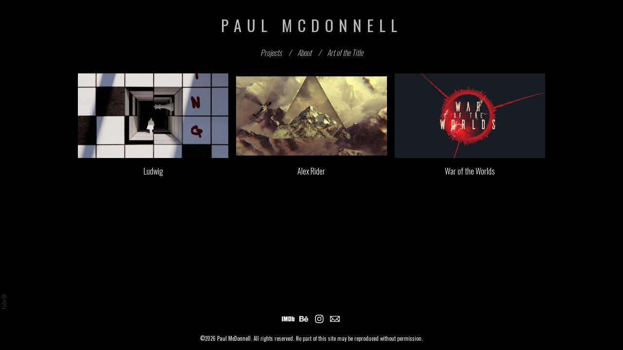

--- FILE ---
content_type: text/html; charset=utf-8
request_url: https://prmcdonnell.com/portfolio/tagged/credits
body_size: 8635
content:



<!DOCTYPE html>
<html class="no-js custom-fonts" lang="en-GB">
    <head prefix="og: http://ogp.me/ns#">
        <link rel="preconnect" href="https://prmcdonnell.com">
        <link rel="preconnect" href="//static.fabrik.io" />
        <link rel="preconnect" href="//blob.fabrik.io" />
        <meta charset="UTF-8">
        <link rel="canonical" href="https://prmcdonnell.com/portfolio/tagged/credits" />
        <title>Portfolio - credits - Paul McDonnell</title>
        <meta name="description" content="Paul McDonnell is a creative director and designer working out of London." />
        <meta name="keywords" content="paul-mcdonnell, designer, director, title-sequence, main-titles, design, mcdonnell, paul, opening-titles, titles, creative director, Alex Rider, bbc, credits, intro, ludwig, main credits, main titles, opening credits, opening titles, paul mcdonnell, Paul McDonnell, title sequence, War of the Worlds" />
        <meta name="url" content="https://prmcdonnell.com/portfolio/tagged/credits" />
        <meta property="og:url" content="https://prmcdonnell.com/portfolio/tagged/credits" />
        <meta property="og:title" content="Portfolio - credits" />
        <meta property="og:description" content="Paul McDonnell is a creative director and designer working out of London." />
        <meta property="og:site_name" content="Paul McDonnell" />
        <meta property="og:type" content="website" />        
        <meta content="https://static.fabrik.io/pdz/cbdfce2f8d7c38d4.jpg?lossless=1&amp;w=1280&amp;h=1280&amp;fit=max&amp;s=7535fed3180b0c680870f103ca6e6e98" name="twitter:image" /><meta content="https://static.fabrik.io/pdz/cbdfce2f8d7c38d4.jpg?lossless=1&amp;w=1280&amp;h=1280&amp;fit=max&amp;s=7535fed3180b0c680870f103ca6e6e98" property="og:image" /><meta content="image/jpeg" property="og:image:type" /><meta content="https://static.fabrik.io/pdz/4bc99745f921b9c.jpg?lossless=1&amp;w=1280&amp;h=1280&amp;fit=max&amp;s=c04b7a964460c390db98006e46bacb94" property="og:image" /><meta content="image/jpeg" property="og:image:type" /><meta content="https://static.fabrik.io/pdz/64a4fc9e51566078.jpg?lossless=1&amp;w=1280&amp;h=1280&amp;fit=max&amp;s=ba43ea550d18e6b0fc8fd2d821eacca9" property="og:image" /><meta content="image/jpeg" property="og:image:type" />        
        
        <meta name="twitter:card" content="summary_large_image" />

            <link rel="icon" href="https://blob.fabrik.io/static/2c96dd/favicon.svg" type="image/svg+xml">
            <link rel="icon" href="https://blob.fabrik.io/static/2c96dd/favicon-32x32.png" sizes="32x32">
            <link rel="icon" href="https://blob.fabrik.io/static/2c96dd/favicon-96x96.png" sizes="96x96">
            <link rel="icon" href="https://blob.fabrik.io/static/2c96dd/favicon-128x128.png" sizes="128x128">
            <link rel="icon" href="https://blob.fabrik.io/static/2c96dd/android-icon-192x192.png" sizes="192x192">
            <link rel="icon" href="https://blob.fabrik.io/static/2c96dd/favicon-228x228.png" sizes="228x228">
            <link rel="shortcut icon" href="https://blob.fabrik.io/static/2c96dd/favicon-196x196.png" sizes="196x196">
            <meta name="msapplication-TileColor" content="#FFFFFF">
            <meta name="msapplication-TileImage" content="https://blob.fabrik.io/static/2c96dd/ms-icon-144x144.png">
            <meta name="msapplication-config" content="https://blob.fabrik.io/static/2c96dd/ieconfig.xml" /> 

            <link rel="apple-touch-icon" href="https://blob.fabrik.io/static/2c96dd/apple-icon-120x120.png" sizes="120x120">
            <link rel="apple-touch-icon" href="https://blob.fabrik.io/static/2c96dd/apple-icon-152x152.png" sizes="152x152">
            <link rel="apple-touch-icon" href="https://blob.fabrik.io/static/2c96dd/apple-icon-180x180.png" sizes="180x180"> 


        <link href="https://blob.fabrik.io/static/2c96dd/core/fabrik.min.css" rel="stylesheet">


        
        
            <script defer src="https://cloud.umami.is/script.js" data-website-id="059b79ea-6263-4a20-947a-862fbfc8d8ad"></script>
        

        
    <meta name="viewport" content="width=device-width, initial-scale=1.0">
    <style>
        :root {
            --site-title-display: block;
            --site-logo-display: block;
            --site-subtitle-display: block; 
            --site-title-titles-display: block;
            --site-title-titles-display-lg: inline-block;
            --thumbnails-subtitle: block;
        }
    </style>
    <link href="/dynamic/3/uservariables.css" rel="stylesheet" /><link href="https://blob.fabrik.io/static/2c96dd/poplin/theme.css" rel="stylesheet" />
    

    <!-- Google tag (gtag.js) -->
<script async src="https://www.googletagmanager.com/gtag/js?id=G-EX5L0HJM93"></script>
<script>
  window.dataLayer = window.dataLayer || [];
  function gtag(){dataLayer.push(arguments);}
  gtag('js', new Date());

  gtag('config', 'G-EX5L0HJM93');
</script></head>

    <body class="fab-projects-tagged fab-portfolio-tagged fab-projects-tagged-credits tpl-portfolio-thumbnails social-icon-family-normal">

        


<div class="flex-wrapper">
    <div class="page-wrapper">

        <header>
            

<a href="/" class="brand brand-text">

    <span class="brand-title">Paul McDonnell</span>


</a>
            <button class="mobile-nav-link"><span></span></button>
            <nav>
                
    <ul class="menu">

          <li class="">

                <a href="/portfolio" target="_self">Projects</a>

          </li>
          <li class="">

                <a href="/pages/about" target="_self">About</a>

          </li>
          <li class="">

                <a href="http://www.artofthetitle.com/designer/paul-mcdonnell/" target="_blank">Art of the Title</a>

          </li>
    </ul>

            </nav>
        </header>

        <main class="container rollovers-disabled">
            

<div class="project-tagged-list-page">
    

    <div class="grid-wrap">
        <div class="grid col-xs-1 col-sm-2 col-md-3">
            


    <div class="col">

        <a class="thumbnail project-thumbnail mfp-iframe" href="/portfolio/ludwig" data-title="Ludwig" data-description="&lt;p&gt;Opening titles for BBC&#39;s Ludwig&lt;/p&gt;" data-mfp-src="https://vimeo.com/1012810026">

            <div class="placeholder ratio-16:9">
                <img alt="Ludwig" data-src="https://static.fabrik.io/pdz/cbdfce2f8d7c38d4.jpg?lossless=1&amp;w=720&amp;fit=crop&amp;ar=16:9&amp;crop=focalpoint&amp;fp-x=0.5&amp;fp-y=0.61&amp;s=0aefbd48a2b7644ddca10c8014a91d23" data-srcset="https://static.fabrik.io/pdz/cbdfce2f8d7c38d4.jpg?lossless=1&amp;w=480&amp;fit=crop&amp;ar=16:9&amp;crop=focalpoint&amp;fp-x=0.5&amp;fp-y=0.61&amp;s=a2e5936dff1fa37d931884d8c168404a 480w,https://static.fabrik.io/pdz/cbdfce2f8d7c38d4.jpg?lossless=1&amp;w=720&amp;fit=crop&amp;ar=16:9&amp;crop=focalpoint&amp;fp-x=0.5&amp;fp-y=0.61&amp;s=0aefbd48a2b7644ddca10c8014a91d23 720w,https://static.fabrik.io/pdz/cbdfce2f8d7c38d4.jpg?lossless=1&amp;w=960&amp;fit=crop&amp;ar=16:9&amp;crop=focalpoint&amp;fp-x=0.5&amp;fp-y=0.61&amp;s=30e880a48f1d933d3423ce487042aa19 960w,https://static.fabrik.io/pdz/cbdfce2f8d7c38d4.jpg?lossless=1&amp;w=1280&amp;fit=crop&amp;ar=16:9&amp;crop=focalpoint&amp;fp-x=0.5&amp;fp-y=0.61&amp;s=d055bf8ce3d7e644aee8776e1bbd0772 1280w,https://static.fabrik.io/pdz/cbdfce2f8d7c38d4.jpg?lossless=1&amp;w=1680&amp;fit=crop&amp;ar=16:9&amp;crop=focalpoint&amp;fp-x=0.5&amp;fp-y=0.61&amp;s=9507e7c0ab87fcfb0281c92afdd1bf07 1680w,https://static.fabrik.io/pdz/cbdfce2f8d7c38d4.jpg?lossless=1&amp;w=1920&amp;fit=crop&amp;ar=16:9&amp;crop=focalpoint&amp;fp-x=0.5&amp;fp-y=0.61&amp;s=3a3eb9df38e20f828f273347b1fcd83c 1920w,https://static.fabrik.io/pdz/cbdfce2f8d7c38d4.jpg?lossless=1&amp;w=2560&amp;fit=crop&amp;ar=16:9&amp;crop=focalpoint&amp;fp-x=0.5&amp;fp-y=0.61&amp;s=6bed3c682e9b5b25f627ed6f06cc0e03 2560w,https://static.fabrik.io/pdz/cbdfce2f8d7c38d4.jpg?lossless=1&amp;w=3840&amp;fit=crop&amp;ar=16:9&amp;crop=focalpoint&amp;fp-x=0.5&amp;fp-y=0.61&amp;s=e7ee8b58924c38b16747f0fad9011152 3840w" data-sizes="auto" class="lazyload" data-w="1920" data-h="1080" data-ar="16:9"></img>
            </div>

            <div class="thumbnail-titles">
                <div>
                    <h4>Ludwig</h4>
                </div>
            </div>
        </a>
    </div>
    <div class="col">

        <a class="thumbnail project-thumbnail mfp-iframe" href="/portfolio/alex-rider" data-title="Alex Rider" data-description="&lt;p&gt;Opening titles for Alex Rider.&lt;/p&gt;" data-mfp-src="https://vimeo.com/425797872">

            <div class="placeholder ratio-16:9">
                <img alt="Alex Rider" data-src="https://static.fabrik.io/pdz/4bc99745f921b9c.jpg?lossless=1&amp;w=720&amp;fit=crop&amp;ar=16:9&amp;crop=focalpoint&amp;fp-x=0&amp;fp-y=0&amp;s=0c251097678a34e2941e15ed7259d097" data-srcset="https://static.fabrik.io/pdz/4bc99745f921b9c.jpg?lossless=1&amp;w=480&amp;fit=crop&amp;ar=16:9&amp;crop=focalpoint&amp;fp-x=0&amp;fp-y=0&amp;s=3aa1b44c85b205b9b1bbe1118d3ae4ee 480w,https://static.fabrik.io/pdz/4bc99745f921b9c.jpg?lossless=1&amp;w=720&amp;fit=crop&amp;ar=16:9&amp;crop=focalpoint&amp;fp-x=0&amp;fp-y=0&amp;s=0c251097678a34e2941e15ed7259d097 720w,https://static.fabrik.io/pdz/4bc99745f921b9c.jpg?lossless=1&amp;w=960&amp;fit=crop&amp;ar=16:9&amp;crop=focalpoint&amp;fp-x=0&amp;fp-y=0&amp;s=5d7e8ced61b7cdda2b4b8de6293bfea0 960w,https://static.fabrik.io/pdz/4bc99745f921b9c.jpg?lossless=1&amp;w=1280&amp;fit=crop&amp;ar=16:9&amp;crop=focalpoint&amp;fp-x=0&amp;fp-y=0&amp;s=562b4c4b8a8aa180a34b7794edb09b46 1280w,https://static.fabrik.io/pdz/4bc99745f921b9c.jpg?lossless=1&amp;w=1680&amp;fit=crop&amp;ar=16:9&amp;crop=focalpoint&amp;fp-x=0&amp;fp-y=0&amp;s=2a624bab2685f2b6062035e1ae383d80 1680w,https://static.fabrik.io/pdz/4bc99745f921b9c.jpg?lossless=1&amp;w=1920&amp;fit=crop&amp;ar=16:9&amp;crop=focalpoint&amp;fp-x=0&amp;fp-y=0&amp;s=72c2b09bd3463ea741c4c65c78cb0233 1920w,https://static.fabrik.io/pdz/4bc99745f921b9c.jpg?lossless=1&amp;w=2560&amp;fit=crop&amp;ar=16:9&amp;crop=focalpoint&amp;fp-x=0&amp;fp-y=0&amp;s=e35263886533cb5a54020e7ed1bdc426 2560w,https://static.fabrik.io/pdz/4bc99745f921b9c.jpg?lossless=1&amp;w=3840&amp;fit=crop&amp;ar=16:9&amp;crop=focalpoint&amp;fp-x=0&amp;fp-y=0&amp;s=2380b490cbbcead7f8adb6d4a857a7db 3840w" data-sizes="auto" class="lazyload"></img>
            </div>

            <div class="thumbnail-titles">
                <div>
                    <h4>Alex Rider</h4>
                </div>
            </div>
        </a>
    </div>
    <div class="col">

        <a class="thumbnail project-thumbnail mfp-iframe" href="/portfolio/war-of-the-worlds" data-title="War of the Worlds" data-description="&lt;p&gt;Opening titles for BBC&#39;s War of the Worlds&lt;/p&gt;" data-mfp-src="https://vimeo.com/383073457">

            <div class="placeholder ratio-16:9">
                <img alt="War of the Worlds" data-src="https://static.fabrik.io/pdz/64a4fc9e51566078.jpg?lossless=1&amp;w=720&amp;fit=crop&amp;ar=16:9&amp;s=d11c91ac5601953eef579a4a08ea863a" data-srcset="https://static.fabrik.io/pdz/64a4fc9e51566078.jpg?lossless=1&amp;w=480&amp;fit=crop&amp;ar=16:9&amp;s=b75ec0ff6e14f7b0db05ead264673e2b 480w,https://static.fabrik.io/pdz/64a4fc9e51566078.jpg?lossless=1&amp;w=720&amp;fit=crop&amp;ar=16:9&amp;s=d11c91ac5601953eef579a4a08ea863a 720w,https://static.fabrik.io/pdz/64a4fc9e51566078.jpg?lossless=1&amp;w=960&amp;fit=crop&amp;ar=16:9&amp;s=e6549e88b545434535063da014a2c89a 960w,https://static.fabrik.io/pdz/64a4fc9e51566078.jpg?lossless=1&amp;w=1280&amp;fit=crop&amp;ar=16:9&amp;s=4ff25cadb85244dc32dcbe8fb503d6a4 1280w,https://static.fabrik.io/pdz/64a4fc9e51566078.jpg?lossless=1&amp;w=1680&amp;fit=crop&amp;ar=16:9&amp;s=c13a435a7b9397612f8284674a462b39 1680w,https://static.fabrik.io/pdz/64a4fc9e51566078.jpg?lossless=1&amp;w=1920&amp;fit=crop&amp;ar=16:9&amp;s=741d48b6a2758a7cfa4e45aa32126232 1920w,https://static.fabrik.io/pdz/64a4fc9e51566078.jpg?lossless=1&amp;w=2560&amp;fit=crop&amp;ar=16:9&amp;s=f9821f03aa1ff8f6c90ae9b93deb7f0d 2560w,https://static.fabrik.io/pdz/64a4fc9e51566078.jpg?lossless=1&amp;w=3840&amp;fit=crop&amp;ar=16:9&amp;s=11785be15738903ebe27477a3e1d8dc9 3840w" data-sizes="auto" class="lazyload"></img>
            </div>

            <div class="thumbnail-titles">
                <div>
                    <h4>War of the Worlds</h4>
                </div>
            </div>
        </a>
    </div>

        </div>
    </div>

    
</div>


        </main>

    </div>
    <footer class="container">
        <div class="footer-wrapper">
            
            <div>
                <ul class="site-links"><li><a href="http://www.imdb.com/name/nm5814235/" target="_blank" title="IMDb"><span>IMDb</span><svg class="social-icon icon-imdb" viewBox="0 0 32 32"><path class="classic" d="M11.471 10.893H14.895V21.107H12.739V15.373L11.696 21.107H10.136L9.066 15.373V21.107H6.79V10.893H10.042L10.887 15.711 11.472 10.893ZM3 21.107V10.893H5.526V21.107H3ZM22.35 12.909V19.092C22.35 19.728 22.125 20.224 21.676 20.577 21.227 20.931 20.686 21.108 19.071 21.108H16.23V10.894H19.057C20.74 10.894 21.149 11.059 21.63 11.389 22.111 11.719 22.351 12.226 22.351 12.91ZM19.639 12.974C19.639 12.476 19.094 12.522 18.662 12.522V19.382C19.094 19.382 19.639 19.446 19.639 18.963V12.973ZM28.997 13.927V19.868C28.997 20.286 28.812 20.616 28.441 20.858 28.145 20.986 27.891 21.026 27.273 21.026S25.76 20.651 25.583 20.575C25.406 20.499 25.247 21.108 25.247 21.108H23.16V10.894H25.745V13.232C26.005 12.942 26.731 12.491 27.436 12.523 28.141 12.555 29.061 13.071 28.997 13.927ZM26.457 14.197C26.457 13.945 26.34 13.82 26.105 13.82 25.865 13.82 25.746 13.941 25.746 14.183L25.744 19.342C25.744 19.594 25.864 19.769 26.103 19.769 26.338 19.769 26.455 19.594 26.455 19.342L26.457 14.197Z"></path><path class="knockout" d="M11.471 10.893H14.895V21.107H12.739V15.373L11.696 21.107H10.136L9.066 15.373V21.107H6.79V10.893H10.042L10.887 15.711 11.472 10.893ZM3 21.107V10.893H5.526V21.107H3ZM22.35 12.909V19.092C22.35 19.728 22.125 20.224 21.676 20.577 21.227 20.931 20.686 21.108 19.071 21.108H16.23V10.894H19.057C20.74 10.894 21.149 11.059 21.63 11.389 22.111 11.719 22.351 12.226 22.351 12.91ZM19.639 12.974C19.639 12.476 19.094 12.522 18.662 12.522V19.382C19.094 19.382 19.639 19.446 19.639 18.963V12.973ZM28.997 13.927V19.868C28.997 20.286 28.812 20.616 28.441 20.858 28.145 20.986 27.891 21.026 27.273 21.026S25.76 20.651 25.583 20.575C25.406 20.499 25.247 21.108 25.247 21.108H23.16V10.894H25.745V13.232C26.005 12.942 26.731 12.491 27.436 12.523 28.141 12.555 29.061 13.071 28.997 13.927ZM26.457 14.197C26.457 13.945 26.34 13.82 26.105 13.82 25.865 13.82 25.746 13.941 25.746 14.183L25.744 19.342C25.744 19.594 25.864 19.769 26.103 19.769 26.338 19.769 26.455 19.594 26.455 19.342L26.457 14.197ZM0 0V32H32V0H0Z"></path></svg></a></li><li><a href="https://www.behance.net/prmcdonnell" target="_blank" title="Behance"><span>Behance</span><svg class="social-icon icon-behance" viewBox="0 0 32 32"><path class="classic" d="M18.7 10.967H23.313V12.351H18.7V10.967ZM19.204 16.502H22.895S22.897 14.783 21.176 14.783 19.204 16.502 19.204 16.502ZM21.09 13.147C25.618 13.147 24.988 17.97 24.947 18.011H19.16C19.16 20.066 21.132 19.94 21.132 19.94 23.019 19.94 22.935 18.724 22.935 18.724H24.907C24.907 21.911 21.091 21.701 21.091 21.701 16.52 21.701 16.814 17.424 16.814 17.424S16.771 13.147 21.091 13.147ZM12.661 19.48C13.122 19.48 14.003 19.354 14.003 18.054 14.003 16.503 12.828 16.503 12.828 16.503H9.557V19.48H12.661ZM9.558 12.267V14.783H12.619C13.164 14.783 13.626 14.616 13.626 13.441S12.829 12.266 12.829 12.266H9.558ZM14.296 15.412C16.519 15.412 16.352 18.179 16.393 18.179 16.393 21.618 12.829 21.492 12.829 21.492H7V10.295H12.871C14.632 10.295 16.016 11.26 16.016 13.273S14.297 15.412 14.297 15.412Z"></path><path class="knockout" d="M18.7 10.967H23.313V12.351H18.7V10.967ZM19.204 16.502H22.895S22.897 14.783 21.176 14.783 19.204 16.502 19.204 16.502ZM21.09 13.147C25.618 13.147 24.988 17.97 24.947 18.011H19.16C19.16 20.066 21.132 19.94 21.132 19.94 23.019 19.94 22.935 18.724 22.935 18.724H24.907C24.907 21.911 21.091 21.701 21.091 21.701 16.52 21.701 16.814 17.424 16.814 17.424S16.771 13.147 21.091 13.147ZM12.661 19.48C13.122 19.48 14.003 19.354 14.003 18.054 14.003 16.503 12.828 16.503 12.828 16.503H9.557V19.48H12.661ZM9.558 12.267V14.783H12.619C13.164 14.783 13.626 14.616 13.626 13.441S12.829 12.266 12.829 12.266H9.558ZM14.296 15.412C16.519 15.412 16.352 18.179 16.393 18.179 16.393 21.618 12.829 21.492 12.829 21.492H7V10.295H12.871C14.632 10.295 16.016 11.26 16.016 13.273S14.297 15.412 14.297 15.412ZM0 0V32H32V0H0Z"></path></svg></a></li><li><a href="https://www.instagram.com/paulrmcdonnell/" target="_blank" title="Instagram"><span>Instagram</span><svg class="social-icon icon-instagram" viewBox="0 0 32 32"><path class="classic" d="M16 9.032C13.73 9.032 13.462 9.04 12.566 9.081 11.738 9.119 11.288 9.258 10.988 9.374 10.592 9.528 10.308 9.713 10.011 10.01 9.713 10.307 9.529 10.59 9.375 10.987 9.258 11.286 9.12 11.736 9.082 12.565 9.041 13.462 9.032 13.73 9.032 16S9.04 18.538 9.081 19.436C9.119 20.264 9.258 20.714 9.374 21.014A2.638 2.638 0 0010.01 21.991 2.618 2.618 0 0010.987 22.627C11.286 22.744 11.736 22.882 12.565 22.92 13.461 22.961 13.73 22.97 16 22.97S18.539 22.961 19.435 22.92C20.263 22.882 20.713 22.743 21.013 22.627A2.638 2.638 0 0021.99 21.991C22.288 21.694 22.472 21.411 22.626 21.014 22.743 20.715 22.881 20.265 22.919 19.436 22.96 18.539 22.969 18.271 22.969 16.001S22.96 13.462 22.919 12.566C22.881 11.738 22.742 11.288 22.626 10.988 22.472 10.592 22.287 10.308 21.99 10.011 21.693 9.713 21.41 9.529 21.013 9.375 20.714 9.258 20.264 9.12 19.435 9.082 18.538 9.041 18.27 9.032 16 9.032M16 7.5C18.308 7.5 18.598 7.51 19.505 7.551 20.409 7.592 21.027 7.736 21.568 7.946A4.161 4.161 0 0123.074 8.926 4.175 4.175 0 0124.054 10.432C24.264 10.972 24.408 11.59 24.449 12.495 24.49 13.402 24.5 13.692 24.5 16S24.49 18.598 24.449 19.505C24.408 20.409 24.264 21.027 24.054 21.568 23.837 22.127 23.547 22.601 23.074 23.074A4.175 4.175 0 0121.568 24.054C21.028 24.264 20.41 24.408 19.505 24.449 18.598 24.49 18.308 24.5 16 24.5S13.402 24.49 12.495 24.449C11.591 24.408 10.973 24.264 10.432 24.054 9.873 23.837 9.399 23.547 8.926 23.074 8.454 22.601 8.163 22.127 7.946 21.568 7.736 21.028 7.592 20.41 7.551 19.505 7.51 18.598 7.5 18.308 7.5 16S7.51 13.402 7.551 12.495C7.592 11.591 7.736 10.973 7.946 10.432A4.161 4.161 0 018.926 8.926 4.175 4.175 0 0110.432 7.946C10.972 7.736 11.59 7.592 12.495 7.551 13.402 7.51 13.692 7.5 16 7.5ZM16 11.635A4.365 4.365 0 0116 20.365 4.365 4.365 0 1116 11.635ZM16 18.833A2.833 2.833 0 0016 13.167 2.833 2.833 0 1016 18.833ZM20.537 10.443A1.02 1.02 0 0120.537 12.483 1.02 1.02 0 1120.537 10.443Z"></path><path class="knockout" d="M16 9.032C13.73 9.032 13.462 9.04 12.566 9.081 11.738 9.119 11.288 9.258 10.988 9.374 10.592 9.528 10.308 9.713 10.011 10.01 9.713 10.307 9.529 10.59 9.375 10.987 9.258 11.286 9.12 11.736 9.082 12.565 9.041 13.462 9.032 13.73 9.032 16S9.04 18.538 9.081 19.436C9.119 20.264 9.258 20.714 9.374 21.014A2.638 2.638 0 0010.01 21.991 2.618 2.618 0 0010.987 22.627C11.286 22.744 11.736 22.882 12.565 22.92 13.461 22.961 13.73 22.97 16 22.97S18.539 22.961 19.435 22.92C20.263 22.882 20.713 22.743 21.013 22.627A2.638 2.638 0 0021.99 21.991C22.288 21.694 22.472 21.411 22.626 21.014 22.743 20.715 22.881 20.265 22.919 19.436 22.96 18.539 22.969 18.271 22.969 16.001S22.96 13.462 22.919 12.566C22.881 11.738 22.742 11.288 22.626 10.988 22.472 10.592 22.287 10.308 21.99 10.011 21.693 9.713 21.41 9.529 21.013 9.375 20.714 9.258 20.264 9.12 19.435 9.082 18.538 9.041 18.27 9.032 16 9.032M16 7.5C18.308 7.5 18.598 7.51 19.505 7.551 20.409 7.592 21.027 7.736 21.568 7.946A4.161 4.161 0 0123.074 8.926 4.175 4.175 0 0124.054 10.432C24.264 10.972 24.408 11.59 24.449 12.495 24.49 13.402 24.5 13.692 24.5 16S24.49 18.598 24.449 19.505C24.408 20.409 24.264 21.027 24.054 21.568 23.837 22.127 23.547 22.601 23.074 23.074A4.175 4.175 0 0121.568 24.054C21.028 24.264 20.41 24.408 19.505 24.449 18.598 24.49 18.308 24.5 16 24.5S13.402 24.49 12.495 24.449C11.591 24.408 10.973 24.264 10.432 24.054 9.873 23.837 9.399 23.547 8.926 23.074 8.454 22.601 8.163 22.127 7.946 21.568 7.736 21.028 7.592 20.41 7.551 19.505 7.51 18.598 7.5 18.308 7.5 16S7.51 13.402 7.551 12.495C7.592 11.591 7.736 10.973 7.946 10.432A4.161 4.161 0 018.926 8.926 4.175 4.175 0 0110.432 7.946C10.972 7.736 11.59 7.592 12.495 7.551 13.402 7.51 13.692 7.5 16 7.5ZM16 11.635A4.365 4.365 0 0116 20.365 4.365 4.365 0 1116 11.635ZM16 18.833A2.833 2.833 0 0016 13.167 2.833 2.833 0 1016 18.833ZM20.537 10.443A1.02 1.02 0 0120.537 12.483 1.02 1.02 0 1120.537 10.443ZM0 0V32H32V0H0Z"></path></svg></a></li><li><a href="mailto:buffalopm@gmail.com" title="Email"><span>Email</span><svg class="social-icon icon-email" viewBox="0 0 32 32"><path class="classic" d="M24.732 19.73V12.236L20.74 16.063 24.732 19.73ZM8.02 20.678H23.845L19.801 16.962 17.371 19.292C16.638 19.914 15.491 19.914 14.789 19.344L12.144 16.866 8.02 20.678ZM7.268 12.3V19.604L11.194 15.977 7.268 12.3ZM23.809 11.32H8.121L15.601 18.327C15.826 18.505 16.278 18.513 16.549 18.285L23.809 11.321ZM24.742 10C25.436 10 26 10.587 26 11.31V20.689C26 21.411 25.436 22 24.742 22H7.258C6.564 22 6 21.411 6 20.688V11.31C6 10.587 6.564 10 7.258 10H24.742Z"></path><path class="knockout" d="M24.732 19.73V12.236L20.74 16.063 24.732 19.73ZM8.02 20.678H23.845L19.801 16.962 17.371 19.292C16.638 19.914 15.491 19.914 14.789 19.344L12.144 16.866 8.02 20.678ZM7.268 12.3V19.604L11.194 15.977 7.268 12.3ZM23.809 11.32H8.121L15.601 18.327C15.826 18.505 16.278 18.513 16.549 18.285L23.809 11.321ZM24.742 10C25.436 10 26 10.587 26 11.31V20.689C26 21.411 25.436 22 24.742 22H7.258C6.564 22 6 21.411 6 20.688V11.31C6 10.587 6.564 10 7.258 10H24.742ZM0 0V32H32V0H0Z"></path></svg></a></li></ul>
                <div class="site-meta">&copy;2026 <a href="/">Paul McDonnell</a>. All rights reserved. No part of this site may be reproduced without permission.</div>
            </div>
        </div>
    </footer>
</div>

            
<a class="fabrik-tag " href="https://fabrik.io/?utm_source=prmcdonnell.com&amp;utm_campaign=fabrik-websites&amp;utm_medium=website&amp;utm_content=fabrik-tag" target="_blank" title="Created with Fabrik">
    <svg xmlns="http://www.w3.org/2000/svg" xmlns:xlink="http://www.w3.org/1999/xlink" version="1.1" x="0px" y="0px" viewBox="0 0 16 48" enable-background="new 0 0 16 48" xml:space="preserve">
        <path class="tag-bg" d="M16 1.994l0 44.012c-0.003 1.097 -0.901 1.994 -1.999 1.994l-14.001 0l0 -48l14.001 0c1.098 0 1.996 0.897 1.999 1.994Z" />
        <path fill="#FFFFFF" d="M6.326 9.496c-0.043 -0.063 -0.064 -0.148 -0.064 -0.254l0 -1.083c0 0 2.393 2.245 2.695 2.529c-0.229 0.181 -0.51 0.403 -0.553 0.437c-0.044 0.035 -0.23 0.116 -0.296 0.068l-1.617 -1.506c-0.068 -0.063 -0.123 -0.127 -0.165 -0.191ZM12.712 15.298l-6.45 0l0 1.133l6.45 0l0 -1.133ZM6.332 20.623c-0.047 0.047 -0.07 0.132 -0.07 0.255l0 0.649l6.45 0l0 -1.133l-4.107 0c-0.437 -0.178 -0.77 -0.4 -1 -0.665c-0.229 -0.265 -0.344 -0.595 -0.344 -0.99c0 -0.221 0.02 -0.393 0.06 -0.516c0.04 -0.123 0.06 -0.214 0.06 -0.274c0 -0.102 -0.053 -0.168 -0.159 -0.197l-0.847 -0.146c-0.072 0.123 -0.128 0.257 -0.169 0.401c-0.04 0.144 -0.06 0.306 -0.06 0.484c0 0.437 0.126 0.818 0.379 1.143c0.253 0.325 0.604 0.597 1.054 0.818l-1.006 0.076c-0.114 0.017 -0.194 0.049 -0.241 0.095ZM12.712 12.338l-9.379 0l0 1.14l9.378 0l0 -1.14l0.001 0ZM8.267 11.341l0.098 0.094l0.504 0.448c0.251 0.169 0.47 0.135 0.944 -0.241c0.001 -0.001 0.003 -0.002 0.004 -0.003c0.01 -0.007 2.672 -2.142 2.672 -2.142c0.076 -0.059 0.133 -0.122 0.169 -0.188c0.036 -0.066 0.054 -0.145 0.054 -0.239l0 -1.07c0 0 -4.066 3.216 -4.146 3.276c-0.08 0.06 -0.238 0.123 -0.299 0.065ZM7.211 36.014l-0.822 0l0 1.865l-0.592 0c-0.276 0 -0.507 -0.031 -0.694 -0.092c-0.187 -0.061 -0.337 -0.15 -0.452 -0.264c-0.115 -0.115 -0.197 -0.251 -0.248 -0.411c-0.051 -0.159 -0.076 -0.336 -0.076 -0.532l0 -0.197c0 -0.123 -0.008 -0.219 -0.026 -0.286c-0.017 -0.068 -0.068 -0.104 -0.153 -0.108l-0.567 -0.025c-0.085 0.246 -0.127 0.514 -0.127 0.802c0 0.34 0.051 0.645 0.153 0.917c0.102 0.272 0.251 0.504 0.449 0.697c0.197 0.193 0.439 0.342 0.726 0.446c0.286 0.104 0.614 0.156 0.984 0.156l0.624 0l0 1.018l0.465 0c0.085 0 0.15 -0.029 0.194 -0.086c0.044 -0.057 0.077 -0.13 0.099 -0.22l0.083 -0.713l5.482 0l0 -1.14l-5.502 0l0 -1.827ZM12.75 32.815c0.042 0.202 0.064 0.426 0.064 0.672c0 0.25 -0.035 0.485 -0.105 0.704c-0.07 0.219 -0.176 0.409 -0.316 0.57c-0.14 0.161 -0.318 0.29 -0.534 0.385c-0.215 0.095 -0.47 0.143 -0.763 0.143c-0.255 0 -0.502 -0.07 -0.738 -0.21c-0.236 -0.14 -0.446 -0.366 -0.629 -0.678c-0.183 -0.312 -0.333 -0.72 -0.451 -1.226c-0.117 -0.505 -0.176 -1.123 -0.176 -1.853l-0.506 0c-0.504 0 -0.885 0.107 -1.144 0.322c-0.258 0.214 -0.388 0.532 -0.388 0.952c0 0.276 0.035 0.508 0.105 0.697c0.07 0.189 0.149 0.352 0.236 0.49c0.087 0.138 0.166 0.257 0.236 0.357c0.07 0.1 0.105 0.198 0.105 0.296c0 0.076 -0.02 0.143 -0.06 0.201c-0.04 0.057 -0.09 0.103 -0.15 0.137l-0.363 0.204c-0.344 -0.357 -0.601 -0.741 -0.77 -1.152c-0.17 -0.412 -0.255 -0.868 -0.255 -1.369c0 -0.361 0.059 -0.681 0.178 -0.961c0.119 -0.28 0.284 -0.516 0.497 -0.707c0.212 -0.191 0.469 -0.335 0.77 -0.433c0.301 -0.098 0.633 -0.146 0.993 -0.146l4.126 0l0 0.503c0 0.11 -0.017 0.2 -0.051 0.267c-0.034 0.068 -0.106 0.113 -0.216 0.134l-0.598 0.127c0.153 0.17 0.29 0.335 0.411 0.497c0.121 0.161 0.223 0.331 0.306 0.509c0.083 0.178 0.144 0.367 0.186 0.568ZM12.018 33.149c0 -0.199 -0.02 -0.382 -0.06 -0.548c-0.04 -0.166 -0.098 -0.322 -0.172 -0.468c-0.074 -0.146 -0.164 -0.286 -0.271 -0.42c-0.106 -0.134 -0.227 -0.264 -0.363 -0.392l-1.331 0c0 0.522 0.033 0.966 0.099 1.331c0.066 0.365 0.153 0.662 0.259 0.891c0.107 0.229 0.233 0.396 0.378 0.5c0.145 0.104 0.307 0.156 0.487 0.156c0.171 0 0.318 -0.028 0.442 -0.083c0.124 -0.055 0.225 -0.129 0.304 -0.223c0.079 -0.093 0.137 -0.204 0.173 -0.331c0.037 -0.126 0.055 -0.264 0.055 -0.413ZM12.712 28.607l-9.379 0l0 -1.14l3.858 0c-0.31 -0.267 -0.559 -0.574 -0.748 -0.92c-0.188 -0.345 -0.283 -0.741 -0.283 -1.187c0 -0.374 0.07 -0.711 0.21 -1.012c0.14 -0.301 0.349 -0.558 0.627 -0.77c0.278 -0.212 0.622 -0.376 1.031 -0.49c0.41 -0.115 0.882 -0.172 1.417 -0.172c0.475 0 0.918 0.064 1.328 0.191c0.41 0.127 0.764 0.311 1.063 0.551c0.299 0.24 0.535 0.533 0.707 0.879c0.172 0.346 0.258 0.735 0.258 1.168c0 0.416 -0.081 0.769 -0.242 1.06c-0.161 0.291 -0.386 0.544 -0.675 0.761l0.586 0.057c0.161 0.034 0.242 0.132 0.242 0.293l0 0.731ZM11.75 26.79c0.115 -0.248 0.172 -0.525 0.172 -0.831c0 -0.603 -0.214 -1.065 -0.643 -1.388c-0.429 -0.323 -1.04 -0.484 -1.834 -0.484c-0.42 0 -0.781 0.037 -1.082 0.111c-0.301 0.074 -0.549 0.181 -0.742 0.322c-0.193 0.14 -0.334 0.312 -0.423 0.516c-0.089 0.204 -0.134 0.435 -0.134 0.694c0 0.369 0.085 0.693 0.255 0.971c0.17 0.278 0.41 0.534 0.719 0.767l3.12 0c0.28 -0.204 0.478 -0.43 0.592 -0.678ZM4.547 15.104c-0.095 -0.044 -0.198 -0.067 -0.308 -0.067c-0.11 0 -0.215 0.022 -0.314 0.067c-0.099 0.044 -0.186 0.104 -0.26 0.178c-0.074 0.074 -0.132 0.16 -0.175 0.257c-0.042 0.097 -0.063 0.201 -0.063 0.311c0 0.11 0.021 0.213 0.063 0.308c0.042 0.095 0.101 0.18 0.175 0.254c0.074 0.074 0.161 0.132 0.26 0.175c0.099 0.042 0.204 0.063 0.314 0.063c0.11 0 0.213 -0.021 0.308 -0.063c0.095 -0.042 0.18 -0.1 0.254 -0.175c0.074 -0.074 0.132 -0.159 0.175 -0.254c0.042 -0.095 0.063 -0.198 0.063 -0.308c0 -0.11 -0.021 -0.214 -0.063 -0.311c-0.042 -0.097 -0.1 -0.183 -0.175 -0.257c-0.074 -0.074 -0.159 -0.133 -0.254 -0.178Z" />
    </svg>
</a>


        
    <script src="//ajax.googleapis.com/ajax/libs/jquery/1.12.4/jquery.min.js"></script>
    <script>
        window.jQuery || document.write('<script src="https://blob.fabrik.io/static/2c96dd/core/jquery.min.js"><\/script>')
        $.noConflict();
    </script>
    <script src="https://blob.fabrik.io/static/2c96dd/core/fabrik.min.js"></script>
    <script src="https://blob.fabrik.io/static/2c96dd/poplin/poplin.min.js"></script>
    



    <script>var fontConfig = [
  {
    "provider": "google",
    "fonts": [
      "Oswald:200,300,regular,500,600,700"
    ],
    "fontLoaders": [
      "Oswald:ital,wght@1,200;1,300;0,300;0,400"
    ]
  }
]; fabrik.loadWebFonts(fontConfig);</script><script>fabrik.init();</script><!-- Created with Fabrik - fabrik.io --><!-- 4afb415de82b - 3.0.141+2c96dd5ecab6da9454bee0773d9b7d02c1cb5503 --></body>
</html> 

--- FILE ---
content_type: text/css
request_url: https://prmcdonnell.com/dynamic/3/uservariables.css
body_size: 5087
content:
:root {
/* Variables for Poplin Theme */
--bodyBackground:#000000;
--contentBackground:#000000;
--wrapperWidth:992px;
--linkColor:#ffffff;
--linkColorHover:#ebebeb;
--site-logo-show:true;
--site-logo-max-width:320px;
--site-title-show:true;
--site-title-font-family:Oswald, sans-serif;
--site-title-font-weight:400;
--brandFontSizeMultiplier:3.3;
--site-title-line-height:1.2;
--site-title-font-style:normal;
--site-title-text-transform:uppercase;
--site-title-letter-space:11px;
--brandColor:#b9b9b9;
--site-subtitle-show:true;
--site-subtitle-font-family:Oswald, sans-serif;
--site-subtitle-font-weight:300;
--site-subtitle-font-muliplier:1.6;
--site-subtitle-line-height:1.5;
--site-subtitle-font-style:italic;
--site-subtitle-text-transform:none;
--site-subtitle-letter-space:0px;
--site-subtitle-color:#a6a6a6;
--site-menu-font-family:Oswald, sans-serif;
--site-menu-font-weight:200;
--menuFontSizeMultiplier:1.6;
--site-menu-line-height:1.4;
--site-menu-font-style:italic;
--site-menu-text-transform:none;
--site-menu-letter-spacing:0px;
--menuLinkColor:#ebebeb;
--site-sub-menu-bg-color:#000000;
--site-sub-menu-color:#ebebeb;
--site-menu-divider:'/';
--headingsFontFamily:Oswald, sans-serif;
--headingsFontWeight:400;
--headingsFontSizeMultiplier:1.6;
--titles-line-height:1.4;
--titles-font-style:normal;
--titles-text-transform:none;
--titles-letter-spacing:0px;
--headingsColor:#ffffff;
--subtitles-family:Oswald, sans-serif;
--subtitles-weight:400;
--subHeadingsFontSizeMultiplier:1.4;
--subtitles-line-height:1.4;
--subtitles-font-style:normal;
--subtitles-text-transform:none;
--subtitles-letter-spacing:0px;
--subHeadingsColor:#b8b8b8;
--baseFontFamily:Oswald, sans-serif;
--copy-font-weight:400;
--copyFontSizeMultiplier:1.4;
--copy-line-height:1.5;
--copy-font-style:normal;
--copy-text-transform:none;
--copy-letter-spacing:0px;
--textColor:#ebebeb;
--overlay-bg:#ffffff;
--overlay-opacity:0.8;
--overlay-text-color:#000000;
--overlay-inset:0;
--thumbnail-titles-family:Oswald, sans-serif;
--thumbnail-titles-weight:300;
--listHeadingsFontSizeMultiplier:1.6;
--thumbnail-titles-font-style:normal;
--thumbnail-titles-line-height:1.4;
--thumbnail-titles-color:#ffffff;
--thumbnail-titles-text-transform:none;
--thumbnail-titles-letter-spacing:0px;
--grid-gutter:16;
--social-icon-family:normal;
--profile-link-color:#ffffff;
--profile-link-hover-color:#ebebeb;
--page-title-align:left;
/* Template Variables */
--homepage_coverthumbnails-message-font-multiplier:4.5;
--homepage_coverthumbnails-message-font-color:#ffffff;
--homepage_coverthumbnails-message-line-height:1.3;
--homepage_spotlight-gutter:16;
--thumbnails-projects-position:0;
--featuredthumbnails-projects-position:0;
--gallerythumbnails-projects-position:0;
--spotlight-gutter:16;
--spotlight-media-position:0;
--projectdetails_stacked-project-title-align:left;
--projectdetails_stacked-project-title-show:true;
--projectdetails_stacked-show-portfolio:false;
--projectdetails_stackedlarge-media-position:0;
--projectdetails_stackedlarge-project-title-align:left;
--projectdetails_stackedlarge-project-title-show:true;
--projectdetails_stackedlarge-show-portfolio:false;
--projectdetails_gallery-project-title-align:left;
--projectdetails_gallery-project-title-show:true;
--projectdetails_gallery-show-portfolio:false;
--projectdetails_gallery-show-caption:false;
--projectdetails_gallerylarge-media-position:0;
--projectdetails_gallerylarge-project-title-align:left;
--projectdetails_gallerylarge-project-title-show:true;
--projectdetails_gallerylarge-show-portfolio:false;
--projectdetails_gallerylarge-show-caption:false;
--projectdetails_slideshow-project-title-align:left;
--projectdetails_slideshow-project-title-show:true;
--projectdetails_slideshow-show-portfolio:false;
--projectdetails_lightbox-media-position:0;
--projectdetails_lightbox-project-title-align:left;
--projectdetails_lightbox-project-title-show:true;
--projectdetails_lightbox-show-portfolio:false;
--projectdetails_spotlight-gutter:16;
--projectdetails_spotlight-media-position:0;
--projectdetails_spotlight-project-title-align:left;
--projectdetails_spotlight-project-title-show:true;
--projectdetails_spotlight-show-portfolio:false;
--projectdetails_video-media-position:0;
--projectdetails_video-project-title-align:left;
--projectdetails_video-project-title-show:true;
--projectdetails_video-show-portfolio:false;
--projectdetails_videolarge-media-position:0;
--projectdetails_videolarge-project-title-align:left;
--projectdetails_videolarge-project-title-show:true;
--projectdetails_videolarge-show-portfolio:false;
--projectdetails_justified-media-position:0;
--projectdetails_justified-project-title-align:left;
--projectdetails_justified-project-title-show:true;
--projectdetails_justified-show-portfolio:false;
}